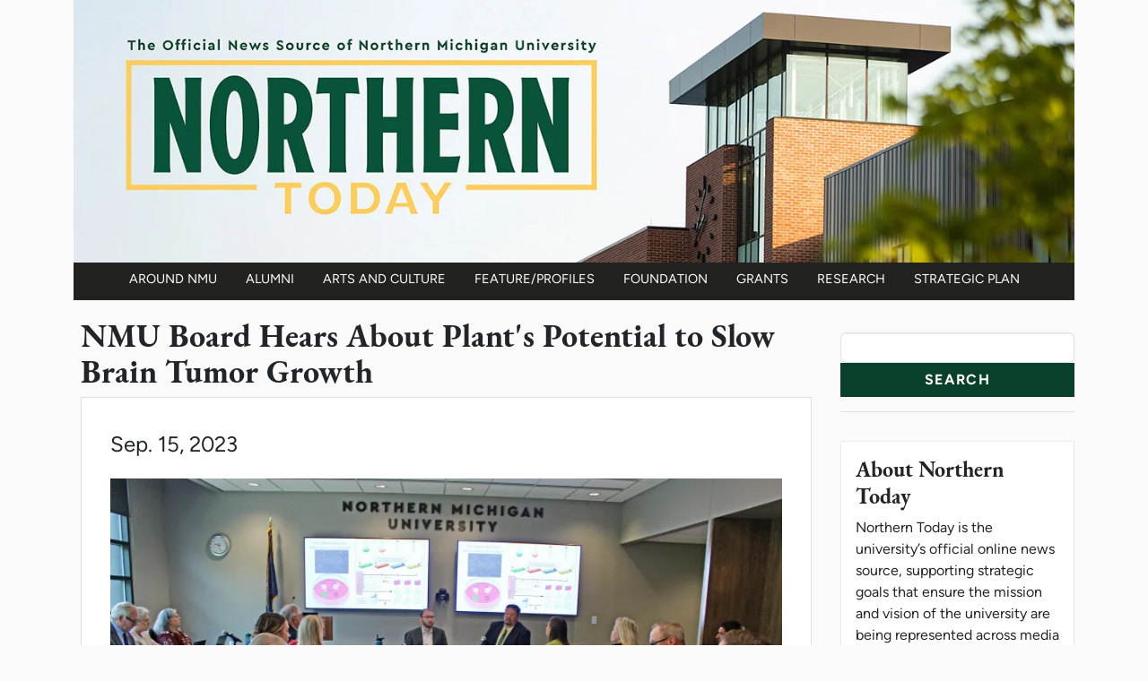

--- FILE ---
content_type: text/html; charset=UTF-8
request_url: https://news.nmu.edu/nmu-board-hears-about-plants-potential-slow-brain
body_size: 6065
content:

<!DOCTYPE html>
<html lang="en" dir="ltr" class="h-100">
  <head>
    <meta charset="utf-8" />
<meta name="description" content="Faculty and students from Northern Michigan University&#039;s Upper Michigan Brain Tumor Center (UMBTC) and the medicinal plant chemistry program are engaged in collaborative research on a U.P. plant&#039;s potential to slow the growth of brain tumor cells. Faculty representing both areas gave a presentation on the project to the NMU Board of Trustees during its formal session on Friday." />
<link rel="canonical" href="https://news.nmu.edu/nmu-board-hears-about-plants-potential-slow-brain" />
<link rel="image_src" href="https://news.nmu.edu/sites/news.nmu.edu/files/2023-09/1694806217_753586001694796395.jpeg" />
<meta name="twitter:card" content="summary_large_image" />
<meta name="twitter:description" content="Faculty and students from Northern Michigan University&#039;s Upper Michigan Brain Tumor Center (UMBTC) and the medicinal plant chemistry program are engaged in collaborative research on a U.P. plant&#039;s potential to slow the growth of brain tumor cells. Faculty representing both areas gave a presentation on the project to the NMU Board of Trustees during its formal session on Friday." />
<meta name="twitter:site" content="@NorthernMichU" />
<meta name="twitter:title" content="NMU Board Hears About Plant&#039;s Potential to Slow Brain Tumor Growth" />
<meta name="twitter:image" content="https://news.nmu.edu/sites/news.nmu.edu/files/2023-09/1694806217_753586001694796395.jpeg" />
<meta name="twitter:image:alt" content="Alex Wilson and Matthew Jennings (back center) give a presentation to the NMU Board of Trustees" />
<meta name="Generator" content="Drupal 10 (https://www.drupal.org)" />
<meta name="MobileOptimized" content="width" />
<meta name="HandheldFriendly" content="true" />
<meta name="viewport" content="width=device-width, initial-scale=1.0" />
<link rel="icon" href="/themes/northern_today/favicon.ico" type="image/vnd.microsoft.icon" />

    <title>NMU Board Hears About Plant&#039;s Potential to Slow Brain Tumor Growth | Northern Today</title>
    <link rel="stylesheet" media="all" href="/sites/news.nmu.edu/files/css/css_uVQQ5drMY60gjcg-r7dC9blXSECJ7Cp2GXsbrwLzTNw.css?delta=0&amp;language=en&amp;theme=northern_today&amp;include=eJxdjcEOwjAMQ3-orCe-Z0pp1BWlzRRnQPl6EDsw7WLZz5KdVB1utF5jInBI_1xEE8kFPqT2cmwaA1QY4abGMdu2kkx0p9cOulojqW8OX-cLW59dM43zIgac2_77qPxE_OnUNG_CHxDaO-Y" />
<link rel="stylesheet" media="all" href="/sites/news.nmu.edu/files/css/css_A9LLmbvbzQFX0uClpCJ8_K9JvqIdNTcGQ4Xkd6BOGMY.css?delta=1&amp;language=en&amp;theme=northern_today&amp;include=eJxdjcEOwjAMQ3-orCe-Z0pp1BWlzRRnQPl6EDsw7WLZz5KdVB1utF5jInBI_1xEE8kFPqT2cmwaA1QY4abGMdu2kkx0p9cOulojqW8OX-cLW59dM43zIgac2_77qPxE_OnUNG_CHxDaO-Y" />

    <script type="application/json" data-drupal-selector="drupal-settings-json">{"path":{"baseUrl":"\/","pathPrefix":"","currentPath":"node\/2223","currentPathIsAdmin":false,"isFront":false,"currentLanguage":"en"},"pluralDelimiter":"\u0003","gtag":{"tagId":"","consentMode":false,"otherIds":[],"events":[],"additionalConfigInfo":[]},"suppressDeprecationErrors":true,"ajaxPageState":{"libraries":"eJx1j1EOgkAMRC-0sF-eh3ShqUu6lOwUFU8vUYNo4s-kMy9Np8nM4ZXmU0wEDung97EZ0Sg5w49c1BJpA181T3IkhQESRuitcpysFtJ85yBmotw5SZRNfn1LI92-wxK2bT9znTq3gdb9aF_z7PhH35Xg5Bmee8ShLjNp-0kCVjiX19eXzFfEp7bFhkX5AYWCbR4","theme":"northern_today","theme_token":null},"ajaxTrustedUrl":{"\/search\/node":true},"gtm":{"tagId":null,"settings":{"data_layer":"dataLayer","include_classes":false,"allowlist_classes":"","blocklist_classes":"","include_environment":false,"environment_id":"","environment_token":""},"tagIds":["GTM-PWNWZ67"]},"statistics":{"data":{"nid":"2223"},"url":"\/modules\/contrib\/statistics\/statistics.php"},"user":{"uid":0,"permissionsHash":"46431ad490a948524d2dc8e85769f4df2417a8ea56f35a889a3156ea32f9f103"}}</script>
<script src="/sites/news.nmu.edu/files/js/js_zL_UzqrIHWAE1W-HU5EJXHz_LVknM_tZn-mwQ6Q-S_c.js?scope=header&amp;delta=0&amp;language=en&amp;theme=northern_today&amp;include=eJxdiEsKgDAQxS7Uz8rzyKuWoaVlSucJHl9Xim5CkqRK48RYYnrUV_MNzEYnqtLySkiUG_8OqDi_szsjWIxls7jPY6CF91yIait6"></script>
<script src="/modules/contrib/google_tag/js/gtag.js?t9ijtt"></script>
<script src="/modules/contrib/google_tag/js/gtm.js?t9ijtt"></script>

  </head>
  <body class="path-node page-node-type-article   d-flex flex-column h-100">
        <div class="visually-hidden-focusable skip-link p-3 container">
      <a href="#main-content" class="p-2">
        Skip to main content
      </a>
    </div>
    <noscript><iframe src="https://www.googletagmanager.com/ns.html?id=GTM-PWNWZ67"
                  height="0" width="0" style="display:none;visibility:hidden"></iframe></noscript>

      <div class="dialog-off-canvas-main-canvas d-flex flex-column h-100" data-off-canvas-main-canvas>
    

      
    <header id="navbar" role="banner">
            <div class="container">
        
                                      <div class="col-sm-12">
                <div class="region region-header">
    <div id="block-northern-today-branding" class="block block-system block-system-branding-block">
  
    
        <a class="logo" href="/" title="Northern Today" rel="home">
      <picture class="nt-banner">
        <source
                media="(min-width: 1200px)"
                srcset="/themes/northern_today/images/northern-today-banner-wide.webp,
                        /themes/northern_today/images/northern-today-banner-wide@2x.webp, 2x">
        <source
                media="(min-width: 992px)"
                srcset="/themes/northern_today/images/northern-today-banner-mid.webp,
                        /themes/northern_today/images/northern-today-banner-mid@2x.webp 2x">
        <source
                media="(min-width: 767px)"
                srcset="/themes/northern_today/images/northern-today-banner-small.webp.webp,
                        /themes/northern_today/images/northern-today-banner-small@2x.webp 2x">
        <img class="nt-banner w-100"
                src="/themes/northern_today/images/northern-today-banner-small.webp"
                srcset="/themes/northern_today/images/northern-today-banner-small@2x.webp 2x"
                alt="Northern Today - Home">
      </picture>
    </a>
  </div>

  </div>

            </div>
                  
        <nav role="navigation">
            <div class="region region-navigation">
    <nav role="navigation" aria-labelledby="block-northern-today-mainnavigation-menu" id="block-northern-today-mainnavigation" class="block block-menu navigation navbar navbar-expand-lg menu--main">
            
  <span class="visually-hidden" id="block-northern-today-mainnavigation-menu">Main navigation</span>
  
  <button class="navbar-toggler" type="button" data-bs-toggle="collapse" data-bs-target="#navbarNavDropdown" aria-controls="navbarNavDropdown" aria-expanded="false" aria-label="Toggle navigation">
    <span class="navbar-toggler-icon"></span>
  </button>
        
        <div class="collapse navbar-collapse justify-content-center" id="navbarNavDropdown">
    <ul data-block="navigation" class="navbar-nav justify-content-lg-center flex-wrap nav-level-0">
                    <li class="nav-item">
          <a href="/around-nmu" class="nav-link" data-drupal-link-system-path="around-nmu">Around NMU</a>
      </li>


                    <li class="nav-item">
          <a href="/alumni" class="nav-link" data-drupal-link-system-path="alumni">Alumni</a>
      </li>


                    <li class="nav-item">
          <a href="/arts-and-culture" class="nav-link" data-drupal-link-system-path="arts-and-culture">Arts and Culture</a>
      </li>


                    <li class="nav-item">
          <a href="/feature-profiles" class="nav-link" data-drupal-link-system-path="feature-profiles">Feature/Profiles</a>
      </li>


                    <li class="nav-item">
          <a href="/foundation" class="nav-link" data-drupal-link-system-path="foundation">Foundation</a>
      </li>


                    <li class="nav-item">
          <a href="/grants" class="nav-link" data-drupal-link-system-path="grants">Grants</a>
      </li>


                    <li class="nav-item">
          <a href="/research" class="nav-link" data-drupal-link-system-path="research">Research</a>
      </li>


                    <li class="nav-item">
          <a href="/strategic-plan" class="nav-link" data-drupal-link-system-path="strategic-plan">Strategic Plan</a>
      </li>


        </ul>
</div>
  



  </nav>

  </div>

        </nav>

      </div>
    </header>
  
  <div class="main-container container js-quickedit-main-content">
    <div class="row">

            
                  <main id="main-content"  class="col-md-9">

                
                                      
                  
                                      <div class="region region-content">
    <div data-drupal-messages-fallback class="hidden"></div>
<div id="block-northern-today-page-title" class="block block-core block-page-title-block">
  
    
        <h1 class="page-header"><span class="field field--name-title field--type-string field--label-hidden">NMU Board Hears About Plant&#039;s Potential to Slow Brain Tumor Growth</span>
</h1>

  </div>
<div id="block-northern-today-content" class="block block-system block-system-main-block">
  
    
      <article class="article is-promoted full clearfix">

  
    

      <div class="nt-article-date">
      Sep. 15, 2023
    </div>
  
  <div class="content">

    <div class="nt-article-image">
      
            <div class="field field--name-field-image field--type-image field--label-hidden field__item">  <a href="/sites/news.nmu.edu/files/2023-09/1694806217_753586001694796395.jpeg"><img loading="eager" src="/sites/news.nmu.edu/files/styles/article_image_840x600_/public/2023-09/1694806217_753586001694796395.jpeg.webp?itok=9heGjI8P" width="840" height="525" alt="Alex Wilson and Matthew Jennings (back center) give a presentation to the NMU Board of Trustees" class="img-fluid image-style-article-image-840x600-" />

</a>
</div>
      
      
            <div class="field field--name-field-media-cutline field--type-string-long field--label-hidden field__item">Alex Wilson and Matthew Jennings (back center) give a presentation to the NMU Board of Trustees</div>
      
    </div>

    <div class="nt-article-body">
        
            <div class="clearfix text-formatted field field--name-body field--type-text-with-summary field--label-hidden field__item"><p>Faculty and students from Northern Michigan University's Upper Michigan Brain Tumor Center (UMBTC) and the medicinal plant chemistry program are engaged in collaborative research on a U.P. plant's potential to slow the growth of brain tumor cells. Faculty representing both areas gave a presentation on the project to the NMU Board of Trustees during its formal session on Friday.</p><p>Many people associate the medicinal plant chemistry program with cannabis, but this research focuses on the Liverwort, a medicinal plant that grows in the Upper Peninsula.</p><p>“Initially, a very crude chemical extract was produced from the Liverwort and was tested on brain tumor cells,” said Rob Winn, executive director of the UMBTC and dean of the College of Arts and Sciences. “That data indicated that the crude extract significantly slowed the growth of the tumor cells. The initial extract was shown to contain over 300 different compounds. Using skills that are taught in the medicinal plant chemistry program, coupled with the work of the UMBTC, they have currently isolated 12 compounds from the Liverwort that have the greatest effect on slowing tumor growth. Continued research will refine the 12 compounds down to those most effective and then identify their structures.”&nbsp;</p><p>In the UMBTC, Winn said the goal will be to determine the final compounds' mechanism of action, or specifically how they are able to slow tumor growth. Additional research will explore what effect the compounds might have on normal brain cells, at what doses they prove effective, and whether they have any other impacts on brain&nbsp;tumor&nbsp;cells in addition to slowing proliferation.</p><p>In their presentation to the board, Assistant Professors Alex Wilson and Matthew Jennings detailed the project.</p><p>“Some of these compounds have been explored for other human conditions,” Wilson said in his concluding remarks. “It looks like we may have happened upon some useful compounds, but the research is very preliminary. We haven't narrowed it down to a specific substance; there is still lots to do. But the interdisciplinary nature of this research can't be overstated in terms of the different sets of training Northern students are getting by working on this project.” &nbsp;</p><p>To demonstrate the value of the collaborative approach, Jennings shared an achievement by medicinal plant chemistry major Jacob Cortez to secure a research technician position at the Houston Methodist Research Institute in the lab of Shu-Hsai Chen, PhD.</p><p>“I would not have expected him to be as competitive for the position without the combined research background he has obtained in Alex's lab and at the Upper Michigan Brain Tumor Center. The skill sets he learned between the two labs set him apart from other applicants and made him far more competitive.”</p><p>At the UMBTC, students learn research techniques while improving the neuro-oncology field's understanding of glioblastoma multiforme, the most aggressive and common type of brain cancer, with the goal of improving treatment methods and outcomes. The effort is a collaboration with UP Health System-Marquette.</p><p>In other action or activities at today's meeting, the board:</p><p>-Agreed that the Hospitality Management program's new student-run restaurant in the Northern Center be named North Fork: NMU's Teaching Kitchen.&nbsp;</p><p>-Approved a donation of three pieces of equipment valued at $158,000 from Resolve Surgical Technologies, which was accepted through the NMU Foundation for use by the Department of Engineering Technology.</p><p>-Approved the following 2024 meeting schedule: Feb. 15-16; May 2-3; July 18-19; Sept. 19-20; and Dec. 12-13.</p><p>-Granted promotions to the following faculty members in the College of Technology and Occupational Sciences: Heidi Blanck, to professor; and Evan Lucas, to associate professor.</p><p>-Learned more about NMU's partnerships with the following sectors: business and industry; community colleges and other transfer entities; and Michigan Talent Together, which offers free degree and teacher certification pathways for aspiring educators.</p><p>-Extended special recognition to NMU Athletic Director, former Wildcat hockey head coach and 1973 alumnus Rick Comley for being among the 2023 inductees into the Michigan Sports Hall of Fame.</p><p>The next regularly scheduled meeting of the NMU Board of Trustees is Dec. 14-15.</p></div>
      
    </div>

        <div class="nt-paragraphs">
      
    </div>

    <div class="nt-article-extra">
            
  <div class="field field--name-field-prepared-by field--type-text-long field--label-above nt-prepared-by">
    <div class="field--label nt-prepared-label">Prepared By</div>
              <div class="field--item"><p><a href="mailto:kevans@nmu.edu">Kristi Evans</a><br>News Director<br>9062271015</p></div>
          </div>

    
          
  <div class="field field--name-field-tags field--type-entity-reference field--label-above nt-categories">
    <span class="field--label nt-categories-label">Categories: </span>
          <span class="field--item">
        <a href="/taxonomy/term/25" hreflang="en">Around NMU</a>,      </span>
          <span class="field--item">
        <a href="/taxonomy/term/23" hreflang="en">Strategic Plan</a>      </span>
      </div>

        </div>

  </div>

</article>

  </div>

  </div>

        
      </main>

                              <aside class="col-md-3" role="complementary">
            <h2 class="visually-hidden">News Resources</h2>
            <div class="search-block-form block block-search" data-drupal-selector="search-block-form" id="block-northern-today-search" role="search">
  
    
      <form data-block="sidebar_second" action="/search/node" method="get" id="search-block-form" accept-charset="UTF-8">
  <div class="js-form-item form-item js-form-type-search form-type-search js-form-item-keys form-item-keys form-no-label">
      <label for="edit-keys" class="visually-hidden">Search</label>
        <input title="Enter the terms you wish to search for." data-drupal-selector="edit-keys" type="search" id="edit-keys" name="keys" value="" size="15" maxlength="128" class="form-search form-control" />

        </div>
<div data-drupal-selector="edit-actions" class="form-actions js-form-wrapper form-wrapper flex-shrink-0" id="edit-actions">
    <input data-drupal-selector="edit-submit" type="submit" id="edit-submit" value="Search" class="button js-form-submit form-submit btn btn-primary" />

</div>

</form>

  </div>


            <div class="nt-sidebar--about">
              <h3>About Northern Today</h3>
              <p>
                Northern Today is the university’s official online news source, supporting strategic goals
                that ensure the mission and vision of the university are being represented across media platforms.
              </p>
              <div class="nt_button">
                <section id="block-subscribetonortherntoday" class="block block-block-content block-block-contentee31e8b8-0e76-450b-98e6-a4c96fc8d4b0 clearfix nt-button-subscribe">
  
    

      
            <div class="field field--name-field-featured-link field--type-link field--label-hidden field--item"><a href="/subscribe">Subscribe</a></div>
      
  </section>


              </div>
              <div class="nt_button">
                <section id="block-submitstoryideasbutton" class="block block-block-content block-block-contentde585284-ecfd-467d-9842-0b170dae1bb9 clearfix nt-button-submit">
  
    

      
            <div class="field field--name-field-featured-link field--type-link field--label-hidden field--item"><a href="/submit-story-ideas">Submit Story Ideas</a></div>
      
  </section>


              </div>
            </div>

            
              <div class="region region-sidebar-second">
    <section class="views-element-container block block-views block-views-blockmost-popular-nt-most-popular clearfix nt-popular-content" id="block-views-block-most-popular-nt-most-popular">
  
      <h3 class="block-title nt-sidebar-heading">Popular Articles</h3>
    

    <div class="nt-popular-menu nt-sidebar-menu">
      <div data-block="sidebar_second" class="flex-shrink-0"><div class="view view-most-popular view-id-most_popular view-display-id-nt_most_popular js-view-dom-id-ec02eb4b17c4eaf958aa23ddd6e5897ebaaa4e1a2144ddbfdd94811dec30959e">
  
    
      
      <div class="view-content">
      <div class="item-list">
  
  <ul>

          <li><div class="views-field views-field-title"><span class="field-content"><a href="/accomplished-alumna-speak-mlk-day-luncheon" hreflang="en">Accomplished Alumna to Speak at MLK Day Luncheon</a></span></div></li>
          <li><div class="views-field views-field-title"><span class="field-content"><a href="/newly-renovated-olson-library-offers-tours" hreflang="en">Newly Renovated Olson Library Offers Tours</a></span></div></li>
          <li><div class="views-field views-field-title"><span class="field-content"><a href="/mlk-day-service-nmu-jan-19" hreflang="en">MLK Day of Service at NMU Jan. 19</a></span></div></li>
          <li><div class="views-field views-field-title"><span class="field-content"><a href="/alumna-releases-second-mystery-novel-set" hreflang="en">Alumna Releases Second Mystery Novel Set in U.P.</a></span></div></li>
          <li><div class="views-field views-field-title"><span class="field-content"><a href="/nmu-receives-carnegie-community-engagement" hreflang="en">NMU Receives Carnegie Community Engagement Classification</a></span></div></li>
    
  </ul>

</div>

    </div>
  
          </div>
</div>

  </div>
  </section>

<nav role="navigation" aria-labelledby="block-northern-today-resources-menu" id="block-northern-today-resources">
      
  <h3 id="block-northern-today-resources-menu" class="nt-sidebar-heading">Resources</h3>
  

        <div class="nt-resources-menu nt-sidebar-menu">
        
              <ul data-block="sidebar_second" class="nav navbar-nav">
                    <li class="nav-item">
        <a href="/archive" class="nav-link" data-drupal-link-system-path="archive">Archive</a>
              </li>
                <li class="nav-item">
        <a href="https://events.nmu.edu" class="nav-link">Events Calendar</a>
              </li>
                <li class="nav-item">
        <a href="/news-categories" title="Listing of all news categories used on Northern Today" class="nav-link" data-drupal-link-system-path="news-categories">News Categories</a>
              </li>
        </ul>
  


    </div>
  </nav>

  </div>

          </aside>
              
    </div>
  </div>


      <footer class="footer" role="contentinfo">
      <div class="container">
          <div class="region region-footer">
    <section id="block-northerntodayfooter" class="block block-block-content block-block-content267afb90-340b-44c2-9295-773a2f8a4132 clearfix">
  
    

      <a href="https://nmu.edu">
            <div class="field d-flex justify-content-center field--name-field-featured-image field--type-image field--label-hidden field__item">  <img loading="lazy" src="/sites/news.nmu.edu/files/2018-08/nmu-logo-horizontal.png" width="1920" height="389" alt="NMU Logo" class="img-fluid" />

</div>
      </a>
    
            <div class="field d-flex justify-content-center field--name-field-footer-text field--type-text-long field--label-hidden field__item"><p>1401 Presque Isle Ave. • Marquette, MI 49855-5301 • 906–227–1015<br>© 2026 by the NMU Board of Trustees. NMU is an <a href="/equalop">equal opportunity institution</a>.</p></div>
      
  </section>


  </div>

      </div>
    </footer>
  
  </div>

    
    <script src="/sites/news.nmu.edu/files/js/js_VNEN_LdsoGOcXD77eB7HBJSNj4e7VQiCzUyCjnxLVNI.js?scope=footer&amp;delta=0&amp;language=en&amp;theme=northern_today&amp;include=eJxdiEsKgDAQxS7Uz8rzyKuWoaVlSucJHl9Xim5CkqRK48RYYnrUV_MNzEYnqtLySkiUG_8OqDi_szsjWIxls7jPY6CF91yIait6"></script>

  </body>
</html>
